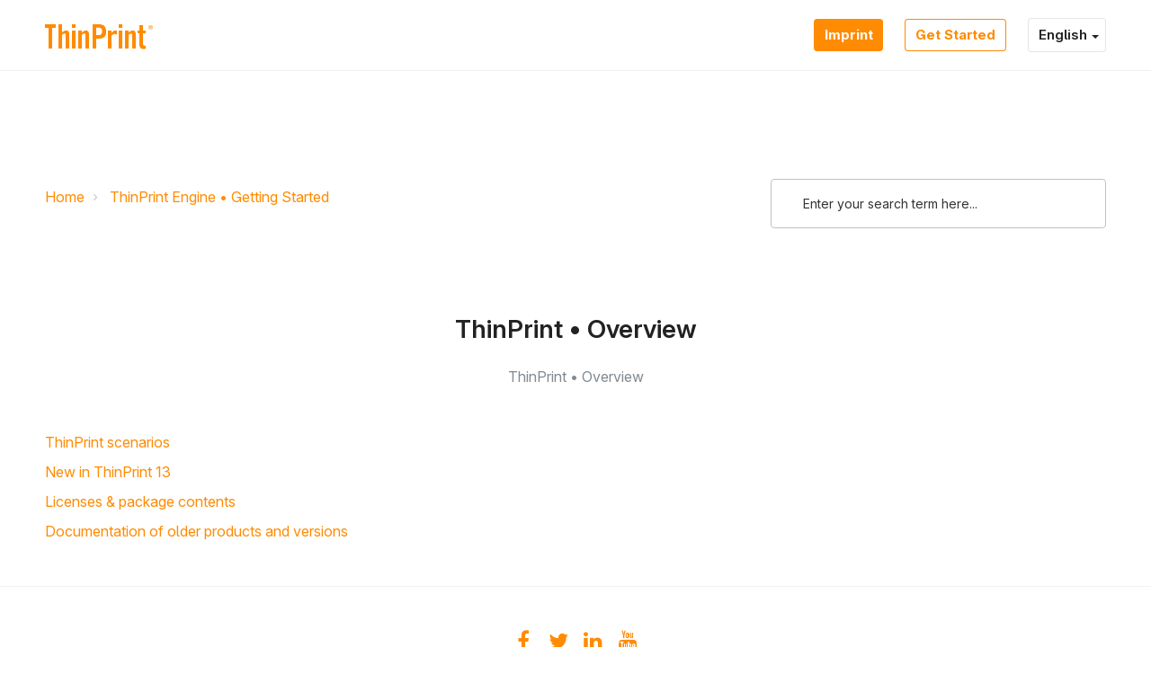

--- FILE ---
content_type: text/html; charset=utf-8
request_url: https://support.thinprint.com/en/support/solutions/folders/43000591062
body_size: 9816
content:
<!DOCTYPE html>
       
        <!--[if lt IE 7]><html class="no-js ie6 dew-dsm-theme " lang="en" dir="ltr" data-date-format="non_us"><![endif]-->       
        <!--[if IE 7]><html class="no-js ie7 dew-dsm-theme " lang="en" dir="ltr" data-date-format="non_us"><![endif]-->       
        <!--[if IE 8]><html class="no-js ie8 dew-dsm-theme " lang="en" dir="ltr" data-date-format="non_us"><![endif]-->       
        <!--[if IE 9]><html class="no-js ie9 dew-dsm-theme " lang="en" dir="ltr" data-date-format="non_us"><![endif]-->       
        <!--[if IE 10]><html class="no-js ie10 dew-dsm-theme " lang="en" dir="ltr" data-date-format="non_us"><![endif]-->       
        <!--[if (gt IE 10)|!(IE)]><!--><html class="no-js  dew-dsm-theme " lang="en" dir="ltr" data-date-format="non_us"><!--<![endif]-->
	<head>
		
		<!-- Title for the page -->
<title> ThinPrint • Overview : ThinPrint </title>

<!-- Meta information -->

      <meta charset="utf-8" />
      <meta http-equiv="X-UA-Compatible" content="IE=edge,chrome=1" />
      <meta name="description" content= "ThinPrint • Overview" />
      <meta name="author" content= "" />
       <meta property="og:title" content="ThinPrint • Overview" />  <meta property="og:url" content="https://support.thinprint.com/en/support/solutions/folders/43000591062" />  <meta property="og:image" content="https://s3.amazonaws.com/cdn.freshdesk.com/data/helpdesk/attachments/production/43428058749/logo/tfYewjTMwlStjxoOVEOUm21EFatAMAdwcw.png?X-Amz-Algorithm=AWS4-HMAC-SHA256&amp;amp;X-Amz-Credential=AKIAS6FNSMY2XLZULJPI%2F20260116%2Fus-east-1%2Fs3%2Faws4_request&amp;amp;X-Amz-Date=20260116T230740Z&amp;amp;X-Amz-Expires=604800&amp;amp;X-Amz-SignedHeaders=host&amp;amp;X-Amz-Signature=bbeae819d21c851c6714653a42fc48ec659d6f780b01500c79e29adc5f10d257" />  <meta property="og:site_name" content="ThinPrint" />  <meta property="og:type" content="article" />  <meta name="twitter:title" content="ThinPrint • Overview" />  <meta name="twitter:url" content="https://support.thinprint.com/en/support/solutions/folders/43000591062" />  <meta name="twitter:image" content="https://s3.amazonaws.com/cdn.freshdesk.com/data/helpdesk/attachments/production/43428058749/logo/tfYewjTMwlStjxoOVEOUm21EFatAMAdwcw.png?X-Amz-Algorithm=AWS4-HMAC-SHA256&amp;amp;X-Amz-Credential=AKIAS6FNSMY2XLZULJPI%2F20260116%2Fus-east-1%2Fs3%2Faws4_request&amp;amp;X-Amz-Date=20260116T230740Z&amp;amp;X-Amz-Expires=604800&amp;amp;X-Amz-SignedHeaders=host&amp;amp;X-Amz-Signature=bbeae819d21c851c6714653a42fc48ec659d6f780b01500c79e29adc5f10d257" />  <meta name="twitter:card" content="summary" />  <link rel="canonical" href="https://support.thinprint.com/en/support/solutions/folders/43000591062" />  <link rel='alternate' hreflang="de" href="https://support.thinprint.com/de/support/solutions/folders/43000591062"/>  <link rel='alternate' hreflang="en" href="https://support.thinprint.com/en/support/solutions/folders/43000591062"/> 

<!-- Responsive setting -->
<link rel="apple-touch-icon" href="SELF_HOSTED_ICON_PATH" />
<link rel="apple-touch-icon" sizes="72x72" href="SELF_HOSTED_ICON_PATH" />
<link rel="apple-touch-icon" sizes="114x114" href="SELF_HOSTED_ICON_PATH" />
<link rel="apple-touch-icon" sizes="144x144" href="SELF_HOSTED_ICON_PATH" />
<meta name="viewport" content="width=device-width, user-scalable=no, initial-scale=1.0" /> 


<meta name="viewport" content="width=device-width, initial-scale=1.0" />
<link href="https://fonts.googleapis.com/css?family=Lato:300,300i,400,400i,700,700i" rel="stylesheet">
<link rel="stylesheet" href="//maxcdn.bootstrapcdn.com/font-awesome/4.7.0/css/font-awesome.min.css" />
<link rel="stylesheet" href="//cdn.jsdelivr.net/highlight.js/9.10.0/styles/github.min.css" />
<link rel="stylesheet" href="//cdn.jsdelivr.net/jquery.magnific-popup/1.0.0/magnific-popup.css" />

<!-- Inter font family -->
<link rel="preconnect" href="https://rsms.me/">
<link rel="stylesheet" href="https://rsms.me/inter/inter.css">

<script>
  window.addEventListener('load', () => {
    const searchInput = document.querySelector('#support-search-input');
  
  	const langContainer = document.querySelector('.banner-language-selector');

    function showElement(element) {
      if (element) {
        element.classList.remove('is-hidden');
      }
    }
    function hideElement(element) {
      if (element) {
        element.classList.add('is-hidden');
      }
    }
  
  	function toggleElement(element) {
      if (element) {
        element.classList.toggle('is-hidden');
      }
    }
  
  	if (langContainer) {
      const langWrapper = document.querySelector('.js-lang-wrapper');
      const langSelectorButton = langContainer.querySelector('.language-options .dropdown .dropdown-toggle');
      const langOptions = langContainer.querySelector('.language-options .dropdown .dropdown-menu');
      hideElement(langOptions);
      showElement(langWrapper);
      
      langSelectorButton.addEventListener('click', (e) => {
      	e.preventDefault();
      	toggleElement(langOptions);
      	window.addEventListener('click', (event) => {
                                console.log(event.target);    
      		console.log(e.currentTarget);
      	});
      });
    }

    if (window.location.href.indexOf('solutions') > -1) {
      const meta = document.querySelector('.meta');
      const articleFooter = document.querySelector('.article-footer');

      if (meta && articleFooter) {
        if (meta.textContent.includes('error')) {
          meta.classList.add('is-hidden');
        }
        if (articleFooter.textContent.includes('undefined')) {
          articleFooter.textContent = 'Choose the category on the left sidebar to show content';
        }
      }
    }
    // Search placeholder translations
    if (window.location.href.indexOf('/de/') > -1) {
      if (searchInput) {
        searchInput.setAttribute('placeholder', 'Gib einen Suchbegriff ein…');
      }
    }
  	if (window.location.href.indexOf('/es/') > -1 || window.location.href.indexOf('/es-LA/') > -1) {
      if (searchInput) {
        searchInput.setAttribute('placeholder', 'Escriba aquí el término de búsqueda');
      }
    }

    // Voting container translations
    if (window.location.href.indexOf('/support/solutions/articles/') > -1) {
      const votingContainer = document.querySelector('#voting-container');
      const prev = document.querySelector('.prevnext__block--prev');
      const next = document.querySelector('.prevnext__block--next');

      if (window.location.href.indexOf('/de/') > -1) {
        if (votingContainer) {
          votingContainer.innerHTML = votingContainer.innerHTML.replace(/Antwort/gi, 'Artikel');
        }
        if (prev) {
          const link = prev.querySelector('.prevnext__link');
          link.innerHTML = link.innerHTML.replace(/Prev/gi, 'Zurück');
        }
        if (next) {
          const link = next.querySelector('.prevnext__link');
          link.innerHTML = link.innerHTML.replace(/next/gi, 'Weiter');
        }
      }
      
      if (window.location.href.indexOf('/es/') > -1 || window.location.href.indexOf('/es-LA/') > -1) {
        if (votingContainer) {
          votingContainer.innerHTML = votingContainer.innerHTML.replace(/¿Ha sido útil esta respuesta?/gi, '¿Le resultó útil?');
        }
        if (prev) {
          const link = prev.querySelector('.prevnext__link');
          link.innerHTML = link.innerHTML.replace(/Prev/gi, 'Anterior');
        }
        if (next) {
          const link = next.querySelector('.prevnext__link');
          link.innerHTML = link.innerHTML.replace(/next/gi, 'Siguiente');
        }
      }
      
      if (window.location.href.indexOf('/pt-BR/') > -1 || window.location.href.indexOf('/pt-PT/') > -1) {
        if (votingContainer) {
          votingContainer.innerHTML = votingContainer.innerHTML.replace(/Isso foi útil para você?/gi, '¿Le resultó útil? ');
        }
        if (prev) {
          const link = prev.querySelector('.prevnext__link');
          link.innerHTML = link.innerHTML.replace(/Prev/gi, 'Anterior');
        }
        if (next) {
          const link = next.querySelector('.prevnext__link');
          link.innerHTML = link.innerHTML.replace(/next/gi, 'Próximo');
        }
      }
      
      if (window.location.href.indexOf('/fr/') > -1) {
        
        if (prev) {
          const link = prev.querySelector('.prevnext__link');
          link.innerHTML = link.innerHTML.replace(/Prev/gi, 'Précédent');
        }
        if (next) {
          const link = next.querySelector('.prevnext__link');
          link.innerHTML = link.innerHTML.replace(/next/gi, 'Suivant');
        }
      }
    }
  
    // Search results PrevNext translations
    if (window.location.href.indexOf('/de/support/search/') > -1 ) {
      const prev = document.querySelector('.previous');
      const next = document.querySelector('.next_page');
      if (prev) {
        prev.innerHTML = prev.innerHTML.replace(/Previous/gi, 'Zurück');
      }
      if (next) {
        next.innerHTML = next.innerHTML.replace(/next/gi, 'Weiter');
      }
    }
  })
</script>

		
		<!-- Adding meta tag for CSRF token -->
		<meta name="csrf-param" content="authenticity_token" />
<meta name="csrf-token" content="a1vwXmGnTl6zFuS4ShOxi5LqtnWTW8NgUlgI6oyNFvywqbbR8xNDL/tOc+J1ehKu6vW5x/Wg/wNB40ozodsPLw==" />
		<!-- End meta tag for CSRF token -->
		
		<!-- Fav icon for portal -->
		<link rel='shortcut icon' href='https://s3.amazonaws.com/cdn.freshdesk.com/data/helpdesk/attachments/production/43430315067/fav_icon/14ga9Oc_ojxPE3DTJESS8e2EpojfWUJo5A.png' />

		<!-- Base stylesheet -->
 
		<link rel="stylesheet" media="print" href="https://assets8.freshdesk.com/assets/cdn/portal_print-6e04b27f27ab27faab81f917d275d593fa892ce13150854024baaf983b3f4326.css" />
	  		<link rel="stylesheet" media="screen" href="https://assets3.freshdesk.com/assets/cdn/falcon_portal_utils-a58414d6bc8bc6ca4d78f5b3f76522e4970de435e68a5a2fedcda0db58f21600.css" />	

		
		<!-- Theme stylesheet -->

		<link href="/support/theme.css?v=4&amp;d=1768915928" media="screen" rel="stylesheet" type="text/css">

		<!-- Google font url if present -->
		<link href='https://fonts.googleapis.com/css?family=Source+Sans+Pro:regular,italic,600,700,700italic' rel='stylesheet' type='text/css' nonce='q2eSEqqbgLvNPMbbYPWR9Q=='>

		<!-- Including default portal based script framework at the top -->
		<script src="https://assets5.freshdesk.com/assets/cdn/portal_head_v2-d07ff5985065d4b2f2826fdbbaef7df41eb75e17b915635bf0413a6bc12fd7b7.js"></script>
		<!-- Including syntexhighlighter for portal -->
		<script src="https://assets4.freshdesk.com/assets/cdn/prism-841b9ba9ca7f9e1bc3cdfdd4583524f65913717a3ab77714a45dd2921531a402.js"></script>

		

		<!-- Access portal settings information via javascript -->
		 <script type="text/javascript">     var portal = {"language":"en","name":"ThinPrint","contact_info":"","current_page_name":"article_list","current_tab":"solutions","vault_service":{"url":"https://vault-service.freshworks.com/data","max_try":2,"product_name":"fd"},"current_account_id":965200,"preferences":{"bg_color":"#f3f5f7","header_color":"#ffffff","help_center_color":"#f3f5f7","footer_color":"#183247","tab_color":"#ffffff","tab_hover_color":"#02b875","btn_background":"#FF8B02","btn_primary_background":"#FF8B02","baseFont":"Source Sans Pro","textColor":"#183247","headingsFont":"Verdana","headingsColor":"#183247","linkColor":"#183247","linkColorHover":"#2753d7","inputFocusRingColor":"#FF8B02","nonResponsive":"false"},"image_placeholders":{"spacer":"https://assets1.freshdesk.com/assets/misc/spacer.gif","profile_thumb":"https://assets5.freshdesk.com/assets/misc/profile_blank_thumb-4a7b26415585aebbd79863bd5497100b1ea52bab8df8db7a1aecae4da879fd96.jpg","profile_medium":"https://assets8.freshdesk.com/assets/misc/profile_blank_medium-1dfbfbae68bb67de0258044a99f62e94144f1cc34efeea73e3fb85fe51bc1a2c.jpg"},"falcon_portal_theme":true};     var attachment_size = 20;     var blocked_extensions = "";     var allowed_extensions = "";     var store = { 
        ticket: {},
        portalLaunchParty: {} };    store.portalLaunchParty.ticketFragmentsEnabled = false;    store.pod = "us-east-1";    store.region = "US"; </script> 


			
	</head>
	<body>
            	
		
		
		

<!-- Notification Messages -->
 <div class="alert alert-with-close notice hide" id="noticeajax"></div> 
<div class="layout layout--anonymous ">
  <div class="layout__head">
  	

<header class="topbar topbar--small" data-topbar>
  <div class="topbar__nav bt-container">
    <div class="bt-container-inner topbar__container-inner">
      <div class="topbar__inner">
        <div class="topbar__col topbar__col--logo">
          <div class="logo-wrapper">
            <div class="logo">
              <a href="https://support.thinprint.com">
                <img src="https://assets.ezeep.com/wp-content/uploads/thp-knowledge-base-logo.svg" alt="ThinPrint Logo">
              </a>
            </div>
          </div>

          <button type="button" role="button" aria-label="Toggle Navigation" class="lines-button x" data-toggle-menu> <span class="lines"></span> </button>
        </div>
        <div class="topbar__col topbar__menu">
          <div class="topbar__collapse" data-menu>
            <div class="topbar__controls topbar__controls--anonymous">
           <a class="thp-kb-button thp-kb-button--primary" href="https://www.thinprint.com/en/imprint/">
                
                Imprint
                
              </a>
              <a class="thp-kb-button thp-kb-button--secondary" href="https://download.thinprint.com/software/">
                
				Get Started
                
              </a>
              <div class="js-lang-wrapper is-hidden">
                <div class="banner-language-selector pull-right" data-tabs="tabs"
                data-toggle='tooltip' data-placement="bottom" title=""><ul class="language-options" role="tablist"><li class="dropdown"><h5 class="dropdown-toggle" data-toggle="dropdown"><span>English</span><span class="caret"></span></h5><ul class="dropdown-menu " role="menu" aria-labelledby="dropdownMenu"><li><a class="active" tabindex="-1" href="/en/support/solutions/folders/43000591062"><span class='icon-dd-tick-dark'></span>English </a></li><li><a class="" tabindex="-1" href="/de/support/solutions/folders/43000591062">German</a></li></ul></li></ul></div> <div class="welcome">Welcome <b></b> </div>  <b><a href="/en/support/login"><b>Login</b></a></b>
              </div>
            </div>
          </div>
        </div>
      </div>
    </div>
  </div>

  <!-- Search and page links for the page -->
  
    
  

</header>

  </div>
	<div 
		class="
			layout__content 
      
      
			
      " 
      data-page="article_list">

      

      <div class="bt-container">
  <div class="bt-container-inner">
    <div class="folder-page">
      <div class="row clearfix">
        <div class="column column--sm-8">
          <ol class="breadcrumbs">
            <li>
              <a href="/en/support/home">Home</a>
            </li>
            <li title="ThinPrint Engine • Getting Started">
              <a href="/en/support/solutions/43000373058">ThinPrint Engine • Getting Started</a>
            </li>
          </ol>
        </div>
        <div class="column column--sm-4">
          <div class="search-box search-box--small">
            <form class="hc-search-form print--remove" autocomplete="off" action="/en/support/search/solutions" id="hc-search-form" data-csrf-ignore="true">
	<div class="hc-search-input">
	<label for="support-search-input" class="hide">Enter your search term here...</label>
		<input placeholder="Enter your search term here..." type="text"
			name="term" class="special" value=""
            rel="page-search" data-max-matches="10" id="support-search-input">
	</div>
	<div class="hc-search-button">
		<button class="btn btn-primary" aria-label="Search" type="submit" autocomplete="off">
			<i class="mobile-icon-search hide-tablet"></i>
			<span class="hide-in-mobile">
				Search
			</span>
		</button>
	</div>
</form>
          </div>
        </div>
      </div>

      <div class="header">
        <h1 class="h2 folder-title">
          ThinPrint • Overview
        </h1>

        
          <p class="page-description">ThinPrint • Overview</p>
        
      </div>

      
        
          <ul class="articles articles--with-columns">
            
              <li class="articles__item">
                <a class="articles__link" href="/en/support/solutions/articles/43000707192-thinprint-scenarios">ThinPrint scenarios</a>
              </li>
            
              <li class="articles__item">
                <a class="articles__link" href="/en/support/solutions/articles/43000707199-new-in-thinprint-13">New in ThinPrint 13</a>
              </li>
            
              <li class="articles__item">
                <a class="articles__link" href="/en/support/solutions/articles/43000707200-licenses-package-contents">Licenses &amp; package contents</a>
              </li>
            
              <li class="articles__item">
                <a class="articles__link" href="/en/support/solutions/articles/43000707201-documentation-of-older-products-and-versions">Documentation of older products and versions</a>
              </li>
            
          </ul>
          
        
      
    </div>
  </div>
</div>


      
  </div>
  
  <div class="layout__footer">
		<footer class="footer-container">
  <div class="footer-container__wrapper bt-container">
    
      
    
    <div class="bt-container-inner footer-container__inner">
      <div class="footer-container__col footer-container__col--social-links">
        <a class="footer-social-link fa fa-facebook"
           href="
            https://www.facebook.com/ThinPrint/
            "
           target="_blank"></a>
        <a class="footer-social-link fa fa-twitter"
           href="
            https://twitter.com/ThinPrint
            "
           target="_blank"></a>
        <a class="footer-social-link fa fa-linkedin"
           href="
            https://www.linkedin.com/company/thinprint
            "
           target="_blank"></a>
        <a class="footer-social-link fa fa-youtube"
           href="
            https://www.youtube.com/user/thinprint
            "
           target="_blank"></a>
      </div>
    </div>
  </div>
</footer>


  </div>
</div>

<script src="//cdn.jsdelivr.net/jquery.magnific-popup/1.0.0/jquery.magnific-popup.min.js"></script>
<script src="//cdn.jsdelivr.net/highlight.js/9.10.0/highlight.min.js"></script>

<script>
	(function($) {
		hljs.initHighlightingOnLoad();

		var BT_SETTINGS = {
		  css: {
		    activeClass: "is-active",
		    hiddenClass: "is-hidden",
		    visibleClass: "is-visible"
		  }
		};

		var Utils = {
		  isHomepage: function() {
		    return $("[data-home-page]").length > 0;
		  }
		};

	  var $topbar = $("[data-topbar]");
	  var $Unit = $("[data-hero-unit]");
	  var $topSearchBar = $(".topbar__search .hc-search-form");
	  var $topSearchBarQuery = $topSearchBar.find("input.special");
	  var $topSearchBarBtn = $(".topbar__btn-search");

	  $topbar.removeClass(BT_SETTINGS.css.hiddenClass);

	  $("[data-toggle-menu]").click(function() {
	    $(this).toggleClass(BT_SETTINGS.css.activeClass);
	    $("[data-menu]").toggle();
			$('.topbar__nav').toggleClass('topbar__nav--filled');
	  });

	  $(".image-with-lightbox").magnificPopup({
	    type: "image",
	    closeOnContentClick: true,
	    closeBtnInside: false,
	    fixedContentPos: true,
	    mainClass: "mfp-with-zoom", // class to remove default margin from left and right side
	    image: {
	      verticalFit: true
	    },
	    zoom: {
	      enabled: true,
	      duration: 300 // don't foget to change the duration also in CSS
	    }
	  });

	  $(".image-with-video-icon").magnificPopup({
	    disableOn: 700,
	    type: "iframe",
	    mainClass: "mfp-fade",
	    removalDelay: 160,
	    preloader: false,
	    fixedContentPos: false
	  });

	  $(".accordion__item-title").on("click", function() {
	    var $title = $(this);
	    $title.toggleClass("accordion__item-title--active");
	    $title
	      .parents(".accordion__item")
	      .find(".accordion__item-content")
	      .slideToggle();
	  });

	  $(".tabs-link").click(function(e) {
	    e.preventDefault();
	    var $link = $(this);
	    var tabIndex = $link.index();
	    var $tab = $link.parents(".tabs").find(".tab").eq(tabIndex);
	    $link
	      .addClass(BT_SETTINGS.css.activeClass)
	      .siblings()
	      .removeClass(BT_SETTINGS.css.activeClass);
	    $tab
	      .removeClass(BT_SETTINGS.css.hiddenClass)
	      .siblings(".tab")
	      .addClass(BT_SETTINGS.css.hiddenClass);
	  });

	  $topSearchBarBtn.click(function() {
	    $(this).addClass(BT_SETTINGS.css.hiddenClass);
	    $topSearchBar.addClass(BT_SETTINGS.css.visibleClass);
	    $topSearchBarQuery.focus();
	  });

	  $(document).mouseup(function(e) {
	    if (!$topSearchBarQuery.is(e.target)) {
	      $topSearchBar.removeClass(BT_SETTINGS.css.visibleClass);
	      $topSearchBarBtn.removeClass(BT_SETTINGS.css.hiddenClass);
	    }
	  });

	  // Fix animated icons
	  $(".fa-spin").empty();

		$(window).on('scroll resize', function() {
			var scrolled = $(window).scrollTop();
			var $topbarNav = $('.topbar__nav');
			if (scrolled > $topbarNav.outerHeight()) {
				$topbarNav.addClass('topbar__nav--white');
			} else {
				$topbarNav.removeClass('topbar__nav--white');
			}
		});

	  $('.topbar__search input.special').attr('placeholder', 'Search');

		$('<div />', {
			class:'sidebar-overlay'
		}).appendTo('body');

		$(document).on('click', '.js-sidenav-category-link', function (e) {
			e.preventDefault();
			var $categoryItem = $(this).parents('.sidenav-category');
			$categoryItem.toggleClass('is-active').siblings().removeClass('is-active');
		});

		$(document).on('click', '.js-sidenav-section-link', function (e) {
			e.preventDefault();
			var $categoryItem = $(this).parents('.sidenav-section');
			$categoryItem.toggleClass('is-active').siblings().removeClass('is-active');
		});

		var $sidebarToggle = $(".js-sidebar-toggle, .sidebar-overlay");

		$sidebarToggle.on("click", function() {
			$("body").toggleClass("sidenav-open");
			$(".side-nav").toggleClass("show");
			$(".sidebar-overlay").toggleClass("active");
		});

		var $currentArticle = $('.sidenav-article.is-active');
      
      var $currentArticlePrev = $currentArticle.prev();
      var $currentArticleNext = $currentArticle.next();
      var $prevNextWrapper = $('.prevnext');
        
      if($currentArticlePrev.length > 0) {
        var $prevLink = $currentArticlePrev.find('a');
        var prevLinkURL = $prevLink.attr('href');
        var prevLinkTitle = $prevLink.text();
        var prevEl = "<div class=\"prevnext__block prevnext__block--prev\">";
        	prevEl += "<a href=\"" + prevLinkURL + "\" class=\"btn btn-primary prevnext__link\">";
        	prevEl += "<i class=\"prevnext__arrow-left fa fa-angle-left\" aria-hidden=\"true\"></i>Prev</a>";
        	prevEl += "<span class=\"prevnext__title\">" + prevLinkTitle + "</span>";
        	prevEl += '</div>';
          
        $prevNextWrapper.prepend(prevEl);
      }
      
      if($currentArticleNext.length > 0) {
        var $nextLink = $currentArticleNext.find('a');
        var nextLinkURL = $nextLink.attr('href');
        var nextLinkTitle = $nextLink.text();
        var nextEl = "<div class=\"prevnext__block prevnext__block--next\">";
        	nextEl += "<span class=\"prevnext__title\">" + nextLinkTitle + "</span>";
        	nextEl += "<a href=\"" + nextLinkURL + "\" class=\"btn btn-primary prevnext__link\">Next";
        	nextEl += "<i class=\"prevnext__arrow-right fa fa-angle-right\" aria-hidden=\"true\"></i></a>";
        	nextEl += '</div>';
          
        $prevNextWrapper.append(nextEl);
      }
      
      hljs.initHighlightingOnLoad();

	})(jQuery);
</script>



			<script src="https://assets1.freshdesk.com/assets/cdn/portal_bottom-0fe88ce7f44d512c644a48fda3390ae66247caeea647e04d017015099f25db87.js"></script>

		<script src="https://assets3.freshdesk.com/assets/cdn/redactor-642f8cbfacb4c2762350a557838bbfaadec878d0d24e9a0d8dfe90b2533f0e5d.js"></script> 
		<script src="https://assets4.freshdesk.com/assets/cdn/lang/en-4a75f878b88f0e355c2d9c4c8856e16e0e8e74807c9787aaba7ef13f18c8d691.js"></script>
		<!-- for i18n-js translations -->
  		<script src="https://assets8.freshdesk.com/assets/cdn/i18n/portal/en-7dc3290616af9ea64cf8f4a01e81b2013d3f08333acedba4871235237937ee05.js"></script>
		<!-- Including default portal based script at the bottom -->
		<script nonce="q2eSEqqbgLvNPMbbYPWR9Q==">
//<![CDATA[
	
	jQuery(document).ready(function() {
					
		// Setting the locale for moment js
		moment.lang('en');

		var validation_meassages = {"required":"This field is required.","remote":"Please fix this field.","email":"Please enter a valid email address.","url":"Please enter a valid URL.","date":"Please enter a valid date.","dateISO":"Please enter a valid date ( ISO ).","number":"Please enter a valid number.","digits":"Please enter only digits.","creditcard":"Please enter a valid credit card number.","equalTo":"Please enter the same value again.","two_decimal_place_warning":"Value cannot have more than 2 decimal digits","select2_minimum_limit":"Please type %{char_count} or more letters","select2_maximum_limit":"You can only select %{limit} %{container}","maxlength":"Please enter no more than {0} characters.","minlength":"Please enter at least {0} characters.","rangelength":"Please enter a value between {0} and {1} characters long.","range":"Please enter a value between {0} and {1}.","max":"Please enter a value less than or equal to {0}.","min":"Please enter a value greater than or equal to {0}.","select2_maximum_limit_jq":"You can only select {0} {1}","facebook_limit_exceed":"Your Facebook reply was over 8000 characters. You'll have to be more clever.","messenger_limit_exceeded":"Oops! You have exceeded Messenger Platform's character limit. Please modify your response.","not_equal_to":"This element should not be equal to","email_address_invalid":"One or more email addresses are invalid.","twitter_limit_exceed":"Oops! You have exceeded Twitter's character limit. You'll have to modify your response.","password_does_not_match":"The passwords don't match. Please try again.","valid_hours":"Please enter a valid hours.","reply_limit_exceed":"Your reply was over 2000 characters. You'll have to be more clever.","url_format":"Invalid URL format","url_without_slash":"Please enter a valid URL without '/'","link_back_url":"Please enter a valid linkback URL","requester_validation":"Please enter a valid requester details or <a href=\"#\" id=\"add_requester_btn_proxy\">add new requester.</a>","agent_validation":"Please enter valid agent details","email_or_phone":"Please enter a Email or Phone Number","upload_mb_limit":"Upload exceeds the available 15MB limit","invalid_image":"Invalid image format","atleast_one_role":"At least one role is required for the agent","invalid_time":"Invalid time.","remote_fail":"Remote validation failed","trim_spaces":"Auto trim of leading & trailing whitespace","hex_color_invalid":"Please enter a valid hex color value.","name_duplication":"The name already exists.","invalid_value":"Invalid value","invalid_regex":"Invalid Regular Expression","same_folder":"Cannot move to the same folder.","maxlength_255":"Please enter less than 255 characters","decimal_digit_valid":"Value cannot have more than 2 decimal digits","atleast_one_field":"Please fill at least {0} of these fields.","atleast_one_portal":"Select atleast one portal.","custom_header":"Please type custom header in the format -  header : value","same_password":"Should be same as Password","select2_no_match":"No matching %{container} found","integration_no_match":"no matching data...","time":"Please enter a valid time","valid_contact":"Please add a valid contact","field_invalid":"This field is invalid","select_atleast_one":"Select at least one option.","ember_method_name_reserved":"This name is reserved and cannot be used. Please choose a different name."}	

		jQuery.extend(jQuery.validator.messages, validation_meassages );


		jQuery(".call_duration").each(function () {
			var format,time;
			if (jQuery(this).data("time") === undefined) { return; }
			if(jQuery(this).hasClass('freshcaller')){ return; }
			time = jQuery(this).data("time");
			if (time>=3600) {
			 format = "hh:mm:ss";
			} else {
				format = "mm:ss";
			}
			jQuery(this).html(time.toTime(format));
		});
	});

	// Shortcuts variables
	var Shortcuts = {"global":{"help":"?","save":"mod+return","cancel":"esc","search":"/","status_dialog":"mod+alt+return","save_cuctomization":"mod+shift+s"},"app_nav":{"dashboard":"g d","tickets":"g t","social":"g e","solutions":"g s","forums":"g f","customers":"g c","reports":"g r","admin":"g a","ticket_new":"g n","compose_email":"g m"},"pagination":{"previous":"alt+left","next":"alt+right","alt_previous":"j","alt_next":"k"},"ticket_list":{"ticket_show":"return","select":"x","select_all":"shift+x","search_view":"v","show_description":"space","unwatch":"w","delete":"#","pickup":"@","spam":"!","close":"~","silent_close":"alt+shift+`","undo":"z","reply":"r","forward":"f","add_note":"n","scenario":"s"},"ticket_detail":{"toggle_watcher":"w","reply":"r","forward":"f","add_note":"n","close":"~","silent_close":"alt+shift+`","add_time":"m","spam":"!","delete":"#","show_activities_toggle":"}","properties":"p","expand":"]","undo":"z","select_watcher":"shift+w","go_to_next":["j","down"],"go_to_previous":["k","up"],"scenario":"s","pickup":"@","collaboration":"d"},"social_stream":{"search":"s","go_to_next":["j","down"],"go_to_previous":["k","up"],"open_stream":["space","return"],"close":"esc","reply":"r","retweet":"shift+r"},"portal_customizations":{"preview":"mod+shift+p"},"discussions":{"toggle_following":"w","add_follower":"shift+w","reply_topic":"r"}};
	
	// Date formats
	var DATE_FORMATS = {"non_us":{"moment_date_with_week":"ddd, D MMM, YYYY","datepicker":"d M, yy","datepicker_escaped":"d M yy","datepicker_full_date":"D, d M, yy","mediumDate":"d MMM, yyyy"},"us":{"moment_date_with_week":"ddd, MMM D, YYYY","datepicker":"M d, yy","datepicker_escaped":"M d yy","datepicker_full_date":"D, M d, yy","mediumDate":"MMM d, yyyy"}};

	var lang = { 
		loadingText: "Please Wait...",
		viewAllTickets: "View all tickets"
	};


//]]>
</script> 

		

		
		<script type="text/javascript">
     		I18n.defaultLocale = "en";
     		I18n.locale = "en";
		</script>
			
    	


		<!-- Include dynamic input field script for signup and profile pages (Mint theme) -->

	</body>
</html>


--- FILE ---
content_type: image/svg+xml
request_url: https://assets.ezeep.com/wp-content/uploads/thp-knowledge-base-logo.svg
body_size: 2263
content:
<svg width="120" height="28" viewBox="0 0 120 28" fill="none" xmlns="http://www.w3.org/2000/svg">
<path d="M4 4V27H8V4H12V0H0V4H4Z" fill="#FF8B02" style="fill:#FF8B02;fill:color(display-p3 1.0000 0.5449 0.0059);fill-opacity:1;"/>
<path d="M15 0V27H19V12C19.4055 11.485 19.9041 11.0508 20.47 10.72C20.8964 10.4537 21.3873 10.3085 21.89 10.3C22.0742 10.2834 22.2592 10.3221 22.4213 10.4112C22.5834 10.5002 22.7152 10.6356 22.8 10.8C23.0054 11.4282 23.0736 12.0932 23 12.75V27H27V12.93C27 10.68 27 8.83 26.3 8C25.9657 7.60564 25.538 7.30117 25.056 7.11429C24.5739 6.92741 24.0528 6.86405 23.54 6.93C22.773 6.93263 22.018 7.12136 21.34 7.48C20.4727 7.91984 19.6825 8.49733 19 9.19V0H15Z" fill="#FF8B02" style="fill:#FF8B02;fill:color(display-p3 1.0000 0.5449 0.0059);fill-opacity:1;"/>
<path d="M30 0V4H34V0H30Z" fill="#FF8B02" style="fill:#FF8B02;fill:color(display-p3 1.0000 0.5449 0.0059);fill-opacity:1;"/>
<path d="M30 27V7H34V27H30Z" fill="#FF8B02" style="fill:#FF8B02;fill:color(display-p3 1.0000 0.5449 0.0059);fill-opacity:1;"/>
<path d="M82 4V0H86V4H82Z" fill="#FF8B02" style="fill:#FF8B02;fill:color(display-p3 1.0000 0.5449 0.0059);fill-opacity:1;"/>
<path d="M82 7V27H86V7H82Z" fill="#FF8B02" style="fill:#FF8B02;fill:color(display-p3 1.0000 0.5449 0.0059);fill-opacity:1;"/>
<path d="M37 7V27H41V12C41.4007 11.4858 41.9006 11.0574 42.47 10.74C42.9167 10.4721 43.4291 10.3336 43.95 10.34C44.1213 10.324 44.2935 10.3592 44.4448 10.4411C44.596 10.523 44.7197 10.6479 44.8 10.8C45.0181 11.4255 45.0866 12.0933 45 12.75V27H49V12.93C49 10.34 48.88 9.12 48.3 8.24C48.0254 7.79288 47.6299 7.43258 47.1592 7.20076C46.6885 6.96895 46.1618 6.87508 45.64 6.93C44.804 6.93362 43.9823 7.14678 43.25 7.55C42.3978 8.06364 41.6374 8.71594 41 9.48V7H37Z" fill="#FF8B02" style="fill:#FF8B02;fill:color(display-p3 1.0000 0.5449 0.0059);fill-opacity:1;"/>
<path d="M89 7V27H93V12C93.4007 11.4858 93.9006 11.0574 94.47 10.74C94.9167 10.4721 95.4291 10.3336 95.95 10.34C96.1213 10.324 96.2935 10.3592 96.4448 10.4411C96.596 10.523 96.7197 10.6479 96.8 10.8C97.0181 11.4255 97.0866 12.0933 97 12.75V27H101V12.93C101 10.34 100.88 9.12 100.3 8.24C100.025 7.79288 99.6299 7.43258 99.1592 7.20076C98.6885 6.96895 98.1618 6.87508 97.64 6.93C96.804 6.93362 95.9823 7.14678 95.25 7.55C94.3978 8.06364 93.6374 8.71594 93 9.48V7H89Z" fill="#FF8B02" style="fill:#FF8B02;fill:color(display-p3 1.0000 0.5449 0.0059);fill-opacity:1;"/>
<path fill-rule="evenodd" clip-rule="evenodd" d="M53 0V27H57V16H60C62.62 16 64.63 15.5 66 14.14C66.7319 13.3491 67.294 12.4168 67.6518 11.4003C68.0095 10.3839 68.1552 9.30492 68.08 8.23C68.0267 5.30333 67.3333 3.2 66 1.92C64.6667 0.64 62.38 0 59.14 0H53ZM58.79 12.1H57V3.8C57.3 3.77 58.03 3.7 58.3 3.7H59.23C60.4059 3.59168 61.5771 3.95095 62.49 4.7C62.8601 5.14072 63.139 5.6505 63.3107 6.19979C63.4823 6.74909 63.5433 7.32698 63.49 7.9C63.5437 8.51307 63.4759 9.13071 63.2906 9.71756C63.1053 10.3044 62.806 10.8489 62.41 11.32C61.69 12.01 60.48 12.1 58.79 12.1Z" fill="#FF8B02" style="fill:#FF8B02;fill:color(display-p3 1.0000 0.5449 0.0059);fill-opacity:1;"/>
<path d="M70 7V27H74V12.93C74.4698 12.275 75.0817 11.7348 75.79 11.35C76.3684 11.0106 77.0294 10.8375 77.7 10.85C78.0373 10.8686 78.3721 10.9188 78.7 11C79.1573 11.1251 79.5949 11.3136 80 11.56V7H79.89C79.5355 6.94486 79.1783 6.90815 78.82 6.89C77.896 6.87432 76.9847 7.10562 76.18 7.56C75.3124 8.13054 74.5705 8.87239 74 9.74V7H70Z" fill="#FF8B02" style="fill:#FF8B02;fill:color(display-p3 1.0000 0.5449 0.0059);fill-opacity:1;"/>
<path d="M103 7V10H105V21.25C105 23.54 105.3 25.15 106 26.09C106.424 26.5942 106.964 26.9885 107.573 27.2392C107.906 27.3761 108.739 27.4915 109.5 27.5C109.891 27.5044 110.111 27.5036 110.5 27.47C111.005 27.4264 111.397 27.341 111.793 27.2548C111.861 27.2399 111.931 27.2248 112 27.21V23.7H111.82C111.33 23.8 111.05 23.8 110.98 23.8C110.702 23.8362 110.42 23.8082 110.154 23.718C109.889 23.6279 109.648 23.478 109.45 23.28C109.073 22.4826 108.917 21.5983 109 20.72V10H112V7H109V1H105V7H103Z" fill="#FF8B02" style="fill:#FF8B02;fill:color(display-p3 1.0000 0.5449 0.0059);fill-opacity:1;"/>
<path fill-rule="evenodd" clip-rule="evenodd" d="M116.503 2.05H117.572C117.877 2.02919 118.182 2.095 118.452 2.24C118.548 2.29923 118.626 2.38344 118.678 2.48376C118.73 2.58408 118.755 2.69679 118.749 2.81C118.759 2.99221 118.701 3.1716 118.588 3.31372C118.475 3.45584 118.314 3.55067 118.136 3.58L118.749 4.85H118.086L117.532 3.68H117.097V4.85H116.503V2.05ZM117.097 2.43V3.31H117.492C117.66 3.32255 117.828 3.28794 117.977 3.21C118.03 3.17438 118.073 3.12496 118.101 3.0669C118.129 3.00885 118.141 2.9443 118.136 2.88C118.142 2.81523 118.131 2.74995 118.105 2.69041C118.079 2.63088 118.039 2.57909 117.987 2.54C117.833 2.45595 117.658 2.41781 117.483 2.43H117.097Z" fill="#FF8B02" style="fill:#FF8B02;fill:color(display-p3 1.0000 0.5449 0.0059);fill-opacity:1;"/>
<path fill-rule="evenodd" clip-rule="evenodd" d="M117.492 1C117.832 0.994932 118.168 1.05957 118.482 1.19C118.788 1.31798 119.064 1.50866 119.293 1.75C119.519 1.97878 119.697 2.25075 119.817 2.55C120.061 3.16636 120.061 3.85363 119.817 4.47C119.693 4.77176 119.507 5.04414 119.273 5.27C119.039 5.50044 118.764 5.68371 118.462 5.81C118.164 5.93594 117.845 6.00053 117.522 6C117.183 6.00828 116.845 5.94351 116.533 5.81C115.927 5.54478 115.445 5.05427 115.187 4.44C115.064 4.13885 115 3.81602 115 3.49C115 3.16398 115.064 2.84115 115.187 2.54C115.316 2.2293 115.504 1.94728 115.741 1.71C115.964 1.48176 116.23 1.30146 116.523 1.18C116.831 1.05485 117.161 0.993635 117.492 1ZM117.492 1.37C117.218 1.3663 116.946 1.41727 116.691 1.52C116.432 1.62932 116.2 1.79293 116.008 2C115.807 2.20435 115.646 2.44524 115.533 2.71C115.422 2.96519 115.365 3.2411 115.365 3.52C115.365 3.79461 115.419 4.06651 115.524 4.32C115.639 4.57702 115.804 4.8082 116.008 5C116.204 5.20005 116.435 5.3597 116.691 5.47C116.937 5.57983 117.203 5.63768 117.473 5.64C117.754 5.64082 118.033 5.58648 118.294 5.48C118.55 5.36673 118.782 5.20364 118.977 5C119.173 4.81063 119.329 4.5824 119.435 4.3295C119.54 4.0766 119.593 3.80445 119.59 3.53C119.593 3.24633 119.543 2.96467 119.442 2.7C119.335 2.43716 119.177 2.19898 118.977 2C118.778 1.79967 118.543 1.64007 118.284 1.53C118.033 1.42488 117.764 1.37052 117.492 1.37Z" fill="#FF8B02" style="fill:#FF8B02;fill:color(display-p3 1.0000 0.5449 0.0059);fill-opacity:1;"/>
</svg>
